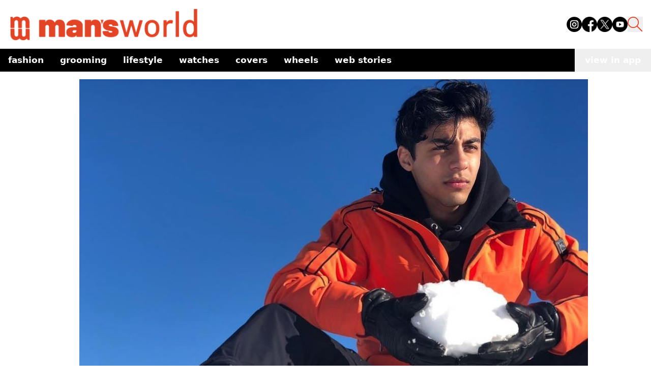

--- FILE ---
content_type: text/html; charset=utf-8
request_url: https://www.google.com/recaptcha/api2/aframe
body_size: 265
content:
<!DOCTYPE HTML><html><head><meta http-equiv="content-type" content="text/html; charset=UTF-8"></head><body><script nonce="rpOHgqJfbIUe-BOfPCOwtA">/** Anti-fraud and anti-abuse applications only. See google.com/recaptcha */ try{var clients={'sodar':'https://pagead2.googlesyndication.com/pagead/sodar?'};window.addEventListener("message",function(a){try{if(a.source===window.parent){var b=JSON.parse(a.data);var c=clients[b['id']];if(c){var d=document.createElement('img');d.src=c+b['params']+'&rc='+(localStorage.getItem("rc::a")?sessionStorage.getItem("rc::b"):"");window.document.body.appendChild(d);sessionStorage.setItem("rc::e",parseInt(sessionStorage.getItem("rc::e")||0)+1);localStorage.setItem("rc::h",'1769055017677');}}}catch(b){}});window.parent.postMessage("_grecaptcha_ready", "*");}catch(b){}</script></body></html>